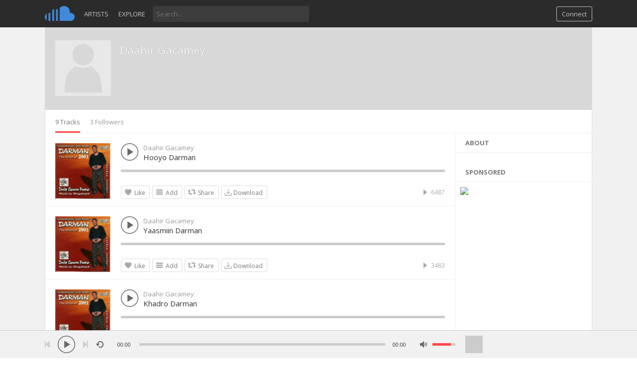

--- FILE ---
content_type: text/html; charset=utf-8
request_url: https://www.google.com/recaptcha/api2/aframe
body_size: 268
content:
<!DOCTYPE HTML><html><head><meta http-equiv="content-type" content="text/html; charset=UTF-8"></head><body><script nonce="R8ZoGETfFTHB0NcWu-FFxA">/** Anti-fraud and anti-abuse applications only. See google.com/recaptcha */ try{var clients={'sodar':'https://pagead2.googlesyndication.com/pagead/sodar?'};window.addEventListener("message",function(a){try{if(a.source===window.parent){var b=JSON.parse(a.data);var c=clients[b['id']];if(c){var d=document.createElement('img');d.src=c+b['params']+'&rc='+(localStorage.getItem("rc::a")?sessionStorage.getItem("rc::b"):"");window.document.body.appendChild(d);sessionStorage.setItem("rc::e",parseInt(sessionStorage.getItem("rc::e")||0)+1);localStorage.setItem("rc::h",'1769120670253');}}}catch(b){}});window.parent.postMessage("_grecaptcha_ready", "*");}catch(b){}</script></body></html>